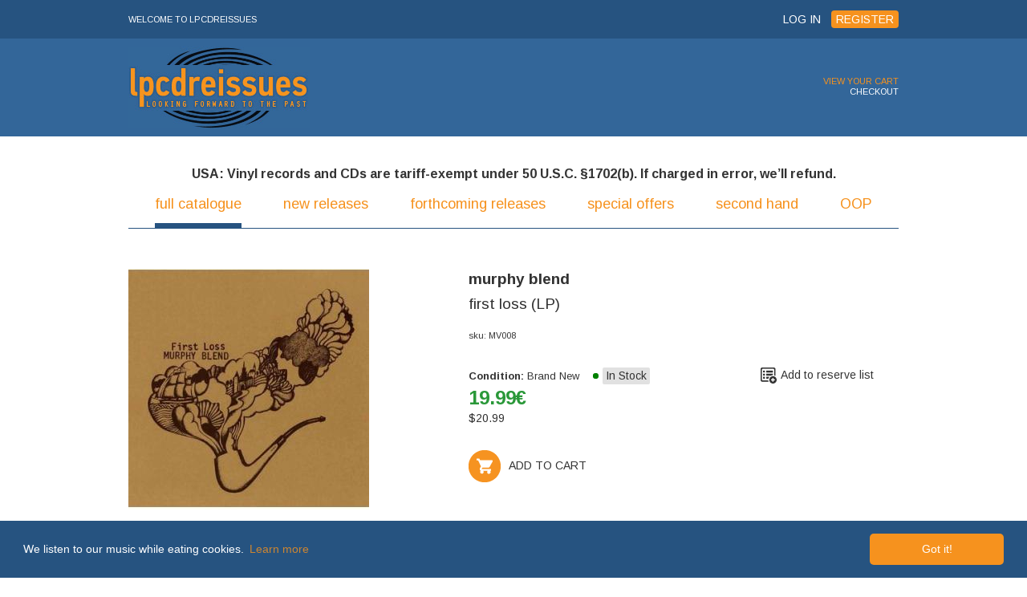

--- FILE ---
content_type: text/html; charset=UTF-8
request_url: https://www.lpcdreissues.com/item/first-loss-2
body_size: 5610
content:

<!DOCTYPE html>
<!--[if lt IE 7]><html class="no-js lt-ie9 lt-ie8 lt-ie7"><![endif]-->
<!--[if IE 7]><html class="no-js lt-ie9 lt-ie8"><![endif]-->
<!--[if IE 8]><html class="no-js lt-ie9"><![endif]-->
<!--[if gt IE 8]><!--> <html lang="en" class="no-js"> <!--<![endif]-->
<head itemscope itemtype="http://schema.org/WebSite">
    <title>murphy blend: first loss (LP) | LPCDreissues</title>
    <title itemprop="name">LPCDReissues</title>
    <meta name="description" content="
    Classic German Krautrock album from 1970
    Fully authorized
    Limited, deluxe exact reissue on 180g vinyl
    Expertly remastered from the ...">
    <link rel="canonical" href="https://www.lpcdreissues.com/item/first-loss-2">
    <meta name="viewport" content="width=device-width, initial-scale=1">
    <link rel="apple-touch-icon" sizes="57x57" href="/img/favicon/apple-touch-icon-57x57.png">
    <link rel="apple-touch-icon" sizes="60x60" href="/img/favicon/apple-touch-icon-60x60.png">
    <link rel="apple-touch-icon" sizes="72x72" href="/img/favicon/apple-touch-icon-72x72.png">
    <link rel="apple-touch-icon" sizes="76x76" href="/img/favicon/apple-touch-icon-76x76.png">
    <link rel="apple-touch-icon" sizes="114x114" href="/img/favicon/apple-touch-icon-114x114.png">
    <link rel="apple-touch-icon" sizes="120x120" href="/img/favicon/apple-touch-icon-120x120.png">
    <link rel="apple-touch-icon" sizes="144x144" href="/img/favicon/apple-touch-icon-144x144.png">
    <link rel="apple-touch-icon" sizes="152x152" href="/img/favicon/apple-touch-icon-152x152.png">
    <link rel="apple-touch-icon" sizes="180x180" href="/img/favicon/apple-touch-icon-180x180.png">
    <link rel="icon" type="image/png" href="/img/favicon/favicon-32x32.png" sizes="32x32">
    <link rel="icon" type="image/png" href="/img/favicon/favicon-194x194.png" sizes="194x194">
    <link rel="icon" type="image/png" href="/img/favicon/favicon-96x96.png" sizes="96x96">
    <link rel="icon" type="image/png" href="/img/favicon/android-chrome-192x192.png" sizes="192x192">
    <link rel="icon" type="image/png" href="/img/favicon/favicon-16x16.png" sizes="16x16">
    <link rel="manifest" href="/img/favicon/manifest.json">
    <meta name="msapplication-config" content="/img/favicon/browserconfig.xml" />
    <meta name="msapplication-TileColor" content="#ffc40d">
    <meta name="msapplication-TileImage" content="/img/favicon/mstile-144x144.png">
    <meta name="theme-color" content="#ffffff">
    <meta http-equiv="Content-Type" content="text/html; charset=utf-8" />
    <meta http-equiv="X-UA-Compatible" content="IE=edge">
    <link rel="publisher" href="//plus.google.com/117816272941393378659">
    <link rel="alternate" type="application/rss+xml" title="RSS Feed of lpcdreissues.com - latest items" href="https://www.lpcdreissues.com/rss" />
    <meta property="og:title" content="murphy blend: first loss (LP) | LPCDreissues">
    <meta property="og:type" content="music.album">
    <meta property="og:description" content="
    Classic German Krautrock album from 1970
    Fully authorized
    Limited, deluxe exact reissue on 180g vinyl
    Expertly remastered from the mastertapes
    Unavailable on vinyl since more than a decade

Murphy Blend's (named after a pipe tobacco) only album, is one of the best and rarest early German progressive rock records. Excellent hammond organ, that delivers a unique heavy psychedelic Krautrock sound. It was originally released on the legendary KUCKUCK label in 1970. 
This album, is a perfect example of the early 70s German progressive Krautrock scene and should be part of every serious 70s progressive rock collection.
English lyrics.'
Limited edition, deluxe 180g vinyl, heavy exact texture cover.'">
    <meta property="og:image" content="https://www.lpcdreissues.com/item-image/first-loss-2">
    <meta property="twitter:card" content="product">
    <meta name="twitter:site" content="@lpcdreissues">
    <meta name="twitter:creator" content="@lpcdreissues">
    <meta property="twitter:title" content="murphy blend: first loss (LP) | LPCDreissues">
    <meta property="twitter:description" content="
    Classic German Krautrock album from 1970
    Fully authorized
    Limited, deluxe exact reissue on 180g vinyl
    Expertly remastered from the mastertapes
    Unavailable on vinyl since more than a decade

Murphy Blend's (named after a pipe tobacco) only album, is one of the best and rarest early German progressive rock records. Excellent hammond organ, that delivers a unique heavy psychedelic Krautrock sound. It was originally released on the legendary KUCKUCK label in 1970. 
This album, is a perfect example of the early 70s German progressive Krautrock scene and should be part of every serious 70s progressive rock collection.
English lyrics.'
Limited edition, deluxe 180g vinyl, heavy exact texture cover.'">
    <meta property="twitter:image" content="https://www.lpcdreissues.com/item-image/first-loss-2">
    <meta property="twitter:label1" content="Price"><meta property="twitter:data1" content="19.99&euro; ($20.99)">
    <meta property="twitter:label2" content="Genre"><meta property="twitter:data2" content="Progressive">
    <link href="//fonts.googleapis.com/css?family=Arimo:400,700,400italic,700italic&amp;subset=latin,greek" rel="stylesheet">
    <!--[if lt IE 9]>
    <link href="//fonts.googleapis.com/css?family=Arimo:400&subset=latin,greek" rel="stylesheet">
    <link href="//fonts.googleapis.com/css?family=Arimo:400italic&subset=latin,greek" rel="stylesheet">
    <link href="//fonts.googleapis.com/css?family=Arimo:700&subset=latin,greek" rel="stylesheet">
    <link href="//fonts.googleapis.com/css?family=Arimo:700italic&subset=latin,greek" rel="stylesheet">
    <![endif]-->
    <link rel="stylesheet" href="/min/g=css170718">
    <link rel="stylesheet" type="text/css" href="//cdnjs.cloudflare.com/ajax/libs/cookieconsent2/3.0.3/cookieconsent.min.css" />
    <script src="//cdnjs.cloudflare.com/ajax/libs/cookieconsent2/3.0.3/cookieconsent.min.js"></script>
    <script>
    window.addEventListener("load", function(){
    window.cookieconsent.initialise({
      "palette": {
        "popup": {
          "background": "#265380",
          "text": "#fefefe"
        },
        "button": {
          "background": "#f6921e",
          "text": "#fff"
        }
      },
      "theme": "classic",
      "content": {
        "message": "We listen to our music while eating cookies.",
        "href": "https://www.lpcdreissues.com/privacy-policy"
      }
    })});
    </script>
    <style>
        .cc-message { color: #fefefe!important; }
        a.cc-link { color: #f6921e!important; text-decoration: none; }
        a.cc-link:hover { text-decoration: underline; }
        a.cc-btn { font-weight: normal!important; }
        a.cc-btn:hover { background-color: #f1592a!important; }
    </style>
    <link rel="stylesheet" href="/css/slick.css">
    <script src="/js/vendor/modernizr-2.6.2.min.js"></script>
    </head>


<body>
    <header>
        <div class="top_header">
            <div class="main-wrap">
                <div class="welcome">WELCOME TO LPCDREISSUES</div>
                <div class="user_info">
                    <a href="/login" class="login">LOG IN</a>
                    <a href="/registration-account" class="register">REGISTER</a>
                </div>
            </div>
        </div>
        <div id="logo">
            <div class="main-wrap">
                <a href="/">
                    <img alt="LPCDreissues" height="102" src="/img/logo.png" width="226"/> <h1>LPCDreissues: Looking forward to the past</h1>
                </a>
                    <div class="cart">
                    <div data-anim="false" id="cart_items" class="cart_items" style="display:none">0</div>
                    <div class="cart_links">
                        <div class="cart_view">
                            <a href="/cart">VIEW YOUR CART</a>
                        </div>
                        <div class="cart_checkout">
                            <a href="/checkout">CHECKOUT</a>
                        </div>
                    </div>
                </div>
            </div>
        </div>
    </header>

    <div class="main-wrap main-area">
<div align="center"><strong>USA: Vinyl records and CDs are tariff-exempt under 50 U.S.C. §1702(b). If charged in error, we’ll refund.</strong><p></p></div>
        <div class="main_menu">
            <nav class="main_nav">
                <ul>
                    <li class="hovered"><a href="/">full catalogue</a></li>
                    <li><a href="/new-releases">new releases</a></li>
                    <li><a href="/forthcoming-releases">forthcoming releases</a></li>
                    <li><a href="/special-offers">special offers</a></li>
                    <li><a href="/second-hand">second hand</a></li>
                    <!--  <li><a href="/">Audio & Accessories</a></li> -->
                    <li><a title = "Out Of Print items, are deleted from the labels’ catalogues, but we still have some stock of them. They are all brand new and well stored." href="/out-of-print">OOP</a></li>
                </ul>
            </nav>
        </div>

<!-- end of header -->

        <div class="main-wrap">
            <div class="product_details" itemscope itemtype="http://schema.org/Product">
                <div class="product_image">
                    <img itemprop="image" width="300" height="300" alt="murphy blend: first loss" src="/item-image/first-loss-2">                </div>
                <meta itemprop="name" content="murphy blend: first loss" />
                <meta itemprop="description" content="Buy murphy blend: first loss - More Progressive in the shop" />
                <div class="product_main">
                    <div class="product_title">
                        <ul>
                            <li><h2>murphy blend</h2></li>
                            <li><h3>first loss (LP)</h3></li>
                            <li class="psku">sku: MV008</li>
                        </ul>
                    </div>
                    <div class="product_info">
                        <ul itemprop="offers" itemscope itemtype="http://schema.org/Offer">
                            <li class="pavailability"><em>Condition:</em> Brand New <span class="availability InStock"><link itemprop="availability" href="http://schema.org/InStock" />In Stock</span></li>
                            <li class="pprice"><span class="pprice" itemprop="price" content="19.99">19.99</span><span class="pprice" itemprop="priceCurrency" content="EUR">&euro;</span></li>
                            <li class="pprice_other"><span class="other_currency_symbol">$</span><span class="other_currency_price" data-price="20.99">20.99</span></li>
                            <li class="p_add_to_cart"><a href="/add-to-cart/18123"><span class="icon"></span>ADD TO CART</a></li>                        </ul>
                    </div>
                    <div class="product_actions">
                        <ul>
                            <li class="reserve"><a href="/account/reserve-list-add/18123">Add to reserve list</a></li>
                        </ul>
                        <div class="product_social">
                            <script>var switchTo5x=true;</script>
                            <script src="/js/buttons.js"></script>
                            <script>stLight.options({publisher: "b63ce899-3582-4cae-96ca-f8a3f8d5dc2e", doNotHash: false, doNotCopy: false, hashAddressBar: false});</script>
                            <span class='st_googleplus_large' displayText='Google +'></span>
                            <span class='st_facebook_large' displayText='Facebook'></span>
                            <span class='st_twitter_large' displayText='Tweet'></span>
                            <span class='st_email_large' displayText='Email'></span>
                        </div>
                    </div>
                </div>
                <p class="bought_info">Customers who bought this also bought:</p>
                <div class="product_also_bought">
                        <div class="product_bought">
                        <a href="/item/zarathustra-4">
                            <figure>
                                <img width="100" height="100" alt="museo rosenbach: zarathustra" src="/item-image/zarathustra-4">                                <figcaption>
                                    <strong>museo rosenbach</strong>
                                    zarathustra                                </figcaption>
                            </figure>
                        </a>
                    </div>
                        <div class="product_bought">
                        <a href="/item/affinity-deluxe-official">
                            <figure>
                                <img width="100" height="100" alt="affinity: affinity (deluxe, official)" src="/item-image/affinity-deluxe-official">                                <figcaption>
                                    <strong>affinity</strong>
                                    affinity (deluxe, official)                                </figcaption>
                            </figure>
                        </a>
                    </div>
                        <div class="product_bought">
                        <a href="/item/dedicato-a-frazz">
                            <figure>
                                <img width="100" height="100" alt="semiramis: dedicato a frazz (green vinyl)" src="/item-image/dedicato-a-frazz">                                <figcaption>
                                    <strong>semiramis</strong>
                                    dedicato a frazz (green vinyl)                                </figcaption>
                            </figure>
                        </a>
                    </div>
                        <div class="product_bought">
                        <a href="/item/satori-3">
                            <figure>
                                <img width="100" height="100" alt="flower travellin' band: satori" src="/item-image/satori-3">                                <figcaption>
                                    <strong>flower travellin' band</strong>
                                    satori                                </figcaption>
                            </figure>
                        </a>
                    </div>
                        <div class="product_bought">
                        <a href="/item/auf-der-bahn-zum-uranus-4">
                            <figure>
                                <img width="100" height="100" alt="gaa (gäa): auf der bahn zum uranus (pic)" src="/item-image/auf-der-bahn-zum-uranus-4">                                <figcaption>
                                    <strong>gaa (gäa)</strong>
                                    auf der bahn zum uranus (pic)                                </figcaption>
                            </figure>
                        </a>
                    </div>
                        <div class="product_bought">
                        <a href="/item/reflections-on-the-future-4">
                            <figure>
                                <img width="100" height="100" alt="twenty sixty six and then: reflections on the future" src="/item-image/reflections-on-the-future-4">                                <figcaption>
                                    <strong>twenty sixty six and then</strong>
                                    reflections on the future                                </figcaption>
                            </figure>
                        </a>
                    </div>
                        <div class="product_bought">
                        <a href="/item/inferno">
                            <figure>
                                <img width="100" height="100" alt="metamorfosi: inferno (red vinyl)" src="/item-image/inferno">                                <figcaption>
                                    <strong>metamorfosi</strong>
                                    inferno (red vinyl)                                </figcaption>
                            </figure>
                        </a>
                    </div>
                        <div class="product_bought">
                        <a href="/item/ys-2">
                            <figure>
                                <img width="100" height="100" alt="balletto di bronzo: ys (red vinyl)" src="/item-image/ys-2">                                <figcaption>
                                    <strong>balletto di bronzo</strong>
                                    ys (red vinyl)                                </figcaption>
                            </figure>
                        </a>
                    </div>
                        <div class="product_bought">
                        <a href="/item/wake-up-3">
                            <figure>
                                <img width="100" height="100" alt="out of focus: wake up" src="/item-image/wake-up-3">                                <figcaption>
                                    <strong>out of focus</strong>
                                    wake up                                </figcaption>
                            </figure>
                        </a>
                    </div>
                        <div class="product_bought">
                        <a href="/item/live-in-pompeii-1971">
                            <figure>
                                <img width="100" height="100" alt="pink floyd: live in pompeii 1971" src="/item-image/live-in-pompeii-1971">                                <figcaption>
                                    <strong>pink floyd</strong>
                                    live in pompeii 1971                                </figcaption>
                            </figure>
                        </a>
                    </div>
                        <div class="product_bought">
                        <a href="/item/barbed-wire-sandwich-2">
                            <figure>
                                <img width="100" height="100" alt="black cat bones: barbed wire sandwich" src="/item-image/barbed-wire-sandwich-2">                                <figcaption>
                                    <strong>black cat bones</strong>
                                    barbed wire sandwich                                </figcaption>
                            </figure>
                        </a>
                    </div>
                        <div class="product_bought">
                        <a href="/item/l-uovo-di-colombo">
                            <figure>
                                <img width="100" height="100" alt="l' uovo di colombo: l' uovo di colombo (red vinyl)" src="/item-image/l-uovo-di-colombo">                                <figcaption>
                                    <strong>l' uovo di colombo</strong>
                                    l' uovo di colombo (red vinyl)                                </figcaption>
                            </figure>
                        </a>
                    </div>
                    </div>
                <div class="product_description">
                    <h4>Information</h4>
                    <div id="edesc" class="product_description_box">
                        <ul>
                            <li><span>Format: </span>LP</li>
                            <li><span>Label: </span>Missing Vinyl</li>
                            <li><span>Genre: </span>Progressive</li>
                        </ul>
                        <div class="product_description_details"><ul>
    <li>Classic German Krautrock album from 1970</li>
    <li>Fully authorized</li>
    <li>Limited, deluxe exact reissue on 180g vinyl</li>
    <li>Expertly remastered from the mastertapes</li>
    <li>Unavailable on vinyl since more than a decade</li>
</ul>
<p class="style6">Murphy Blend's (named after a pipe tobacco) only album, is one of the best and rarest early German progressive rock records. Excellent hammond organ, that delivers a unique heavy psychedelic Krautrock sound. It was originally released on the legendary KUCKUCK label in 1970. <br />
This album, is a perfect example of the early 70s German progressive Krautrock scene and should be part of every serious 70s progressive rock collection.<br />
English lyrics."</p>
<p>Limited edition, deluxe 180g vinyl, heavy exact texture cover."</p></div>
                    </div>
                </div>
            </div>
        </div>

    </div>

    <footer class="main-wrap">
        <div class="information">
            <a href="/about-us">About</a>
            <a href="/terms-and-conditions">Terms</a>
            <a href="/shipping">Shipping</a>
            <a href="/faq">FAQ</a>
            <a href="/contact-us">Contact</a>
            <a href="/privacy-policy">Privacy</a>
            <a href="/blog/">Articles</a>
            <a class="facebook" href="https://www.facebook.com/lpcdreissues"></a>
            <a class="twitter" href="https://twitter.com/lpcdreissues"></a>
        </div>
        <div class="footer_last">
            <div class="slogan">MY WAY OR THE HIGHWAY \m/</div>
            <div class="copyright">LPCDREISSUES &copy; 2006 - 2025 // ALL RIGHTS RESERVED</div>
        </div>
    </footer>

    <script src="//ajax.googleapis.com/ajax/libs/jquery/1.11.1/jquery.min.js"></script>
    <script src="//ajax.googleapis.com/ajax/libs/jqueryui/1.11.2/jquery-ui.min.js"></script>
    <script>window.jQuery || document.write('<script src="/js/vendor/jquery-1.11.1.min.js"><\/script>')</script>
    <script src="/min/g=js170718c"></script>

    <script src="/js/slick.min.js"></script>

    <!--Start of Browser Update Script-->
    <script>
        var $buoop = {c:2,text:"Hey visitor! LPCDReissues thinks your browser is old, buggy and insecure! Consider <a target=\"_blank\" href=\"http://browser-update.org/update-browser.html\">updating or installing</a> a new one!"};
        function $buo_f(){
            var e = document.createElement("script");
            e.src = "//browser-update.org/update.min.js";
            document.body.appendChild(e);
        };
        try {document.addEventListener("DOMContentLoaded", $buo_f,false)}
        catch(e){window.attachEvent("onload", $buo_f)}
    </script>
    <!--End of Browser Update Script -->

    <!--Start of Zopim Live Chat Script-->
<!--     <script type="text/javascript">
        window.$zopim||(function(d,s){var z=$zopim=function(c){z._.push(c)},$=z.s=
        d.createElement(s),e=d.getElementsByTagName(s)[0];z.set=function(o){z.set.
        _.push(o)};z._=[];z.set._=[];$.async=!0;$.setAttribute('charset','utf-8');
        $.src='//v2.zopim.com/?2GtrsGwP9ak4ElAEF7vASpa7kwXIJgjb';z.t=+new Date;$.
        type='text/javascript';e.parentNode.insertBefore($,e)})(document,'script');
    </script> -->
    <!--End of Zopim Live Chat Script -->

    <!--Start of Google Analytics Script-->
    <script>
        (function(i,s,o,g,r,a,m){i['GoogleAnalyticsObject']=r;i[r]=i[r]||function(){
        (i[r].q=i[r].q||[]).push(arguments)},i[r].l=1*new Date();a=s.createElement(o),
        m=s.getElementsByTagName(o)[0];a.async=1;a.src=g;m.parentNode.insertBefore(a,m)
        })(window,document,'script','//www.google-analytics.com/analytics.js','ga');

        ga('create', 'UA-727820-1', 'auto');
        ga('require', 'linkid', 'linkid.js');
        ga('require', 'displayfeatures');
        ga('send', 'pageview');
    </script>
    <!--End of Google Analytics Script -->


    <script type="application/ld+json">
    {
      "@context": "http://schema.org",
      "@type": "Organization",
      "name" : "LPCDReissues",
      "url": "https://www.lpcdreissues.com/",
      "logo": "https://www.lpcdreissues.com/img/logo.png",
      "sameAs" : [
        "https://www.facebook.com/lpcdreissues/",
        "https://twitter.com/lpcdreissues",
        "https://plus.google.com/+Lpcdreissues"
      ],
      "potentialAction": {
        "@type": "SearchAction",
        "target": "https://www.lpcdreissues.com/search/?omni={search_term_string}",
        "query-input": "required name=search_term_string"
      }
    }
    </script>
</body>
</html>


--- FILE ---
content_type: text/plain
request_url: https://www.google-analytics.com/j/collect?v=1&_v=j102&a=1340588900&t=pageview&_s=1&dl=https%3A%2F%2Fwww.lpcdreissues.com%2Fitem%2Ffirst-loss-2&ul=en-us%40posix&dt=murphy%20blend%3A%20first%20loss%20(LP)%20%7C%20LPCDreissues&sr=1280x720&vp=1280x720&_u=KGBAgEAjAAAAACAAI~&jid=2113852257&gjid=1115689878&cid=1801287565.1762057455&tid=UA-727820-1&_gid=378613143.1762057455&_slc=1&z=1336196818
body_size: -452
content:
2,cG-DGBDTW1XHD